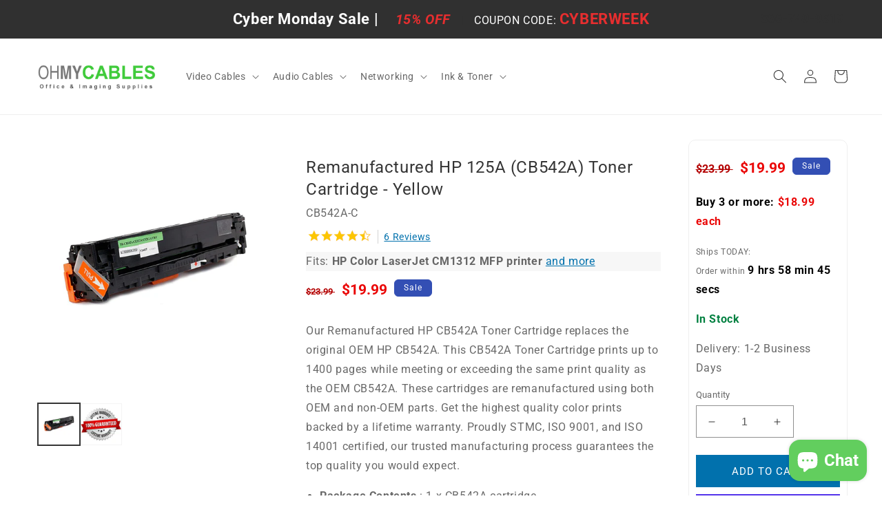

--- FILE ---
content_type: text/css
request_url: https://ohmycables.com/cdn/shop/t/3/assets/omc-promo-banner.css?v=9179811690105471411662131459
body_size: -219
content:
.product-offer{width:90%;height:145px;margin:auto;color:#333232}@media (max-width: 425px){.product-offer{margin:15px 0}}.poffer-outer{border:1px solid black;height:100%;width:100%}.poffer-left{width:40%;height:100%;display:inline-block;float:left}.poffer-img{width:138px;margin:auto;border:none}.poffer-right{width:60%;height:100%;display:inline-block}.poffer-right p{margin:0}.poffer-right-inner{height:40px;padding-top:6px}.poffer-right-top{background-color:#c30201;height:25px;width:225px;float:right}.poffer-right-top-text{padding-left:10px;font-size:19px;font-weight:700;line-height:25px;color:#fff}.poffer-right-middle{text-align:center;font-size:20px;height:55px;vertical-align:text-bottom;max-width:325px;font-weight:700}@media only screen and (max-width:1350px){.poffer-right-middle{line-height:30px}}.poffer-right-bottom{height:43px;padding-right:12px}.poffer-right-bottom-text{height:21.5px;font-size:19px;display:block;text-align:right}.poffer-price{color:#c30201;font-weight:900}.poffer-msrp{height:21.5px;display:block;text-align:right}.poffer-msrp-text{font-size:19px;font-weight:700}.text-strike{text-decoration:line-through}.desc-divider{margin:15px auto 50px}.product-detail-divider{width:90%;border-top:1px solid lightgray;margin:3rem auto}@media (max-width: 1675px){.poffer-right-middle,.poffer-price,.poffer-msrp,.poffer-msrp-text{font-size:18px}}@media (max-width: 1024px){.poffer-right-middle{font-size:16px}.poffer-img{width:120px}.poffer-right-top{width:190px;height:20px}.poffer-right-top-text{font-size:16px;line-height:20px;padding-left:20px}.poffer-price,.poffer-msrp,.poffer-msrp-text{font-size:16px}}
/*# sourceMappingURL=/cdn/shop/t/3/assets/omc-promo-banner.css.map?v=9179811690105471411662131459 */


--- FILE ---
content_type: text/css
request_url: https://ohmycables.com/cdn/shop/t/3/assets/boost-sd-custom.css?v=1769083272651
body_size: -715
content:
/*# sourceMappingURL=/cdn/shop/t/3/assets/boost-sd-custom.css.map?v=1769083272651 */


--- FILE ---
content_type: application/javascript; charset=utf-8
request_url: https://cdn-widgetsrepository.yotpo.com/v1/loader/j7cvQptIVK0nP5QUNUQ9uHY244RLk32J6It87Rai
body_size: 5437
content:

if (typeof (window) !== 'undefined' && window.performance && window.performance.mark) {
  window.performance.mark('yotpo:loader:loaded');
}
var yotpoWidgetsContainer = yotpoWidgetsContainer || { guids: {} };
(function(){
    var guid = "j7cvQptIVK0nP5QUNUQ9uHY244RLk32J6It87Rai";
    var loader = {
        loadDep: function (link, onLoad, strategy) {
            var script = document.createElement('script');
            script.onload = onLoad || function(){};
            script.src = link;
            if (strategy === 'defer') {
                script.defer = true;
            } else if (strategy === 'async') {
                script.async = true;
            }
            script.setAttribute("type", "text/javascript");
            script.setAttribute("charset", "utf-8");
            document.head.appendChild(script);
        },
        config: {
            data: {
                guid: guid
            },
            widgets: {
            
                "262323": {
                    instanceId: "262323",
                    instanceVersionId: "310736892",
                    templateAssetUrl: "https://cdn-widgetsrepository.yotpo.com/widget-assets/widget-subscriptions-customer-portal/app.v0.10.32-6952.js",
                    cssOverrideAssetUrl: "",
                    customizationCssUrl: "",
                    customizations: {
                      "add-product-button-text": "Add product",
                      "add-product-max-quantity-size": "10",
                      "add-product-quantity-text": "Quantity",
                      "allow-shipping-price": "false",
                      "cancel-restriction-order-amount": false,
                      "content-cancel-text": "Cancel subscription",
                      "content-changepayment-sendemail-failure-text": "Please try again later",
                      "content-changepayment-sendemail-init-text": "Update payment method",
                      "content-changepayment-sendemail-success-text": "Please check your mailbox",
                      "content-expedite-text": "Expedite",
                      "content-main-title": "My Subscriptions",
                      "content-next-date-text": "Next shipment \u0026 charge date: ",
                      "content-pricing-policy-suffix-mobile-text": "off",
                      "content-pricing-policy-suffix-text": "off with subscription discount",
                      "content-product-quantity-text": "Quantity x {{quantity}}",
                      "content-shipping-disclaimer-text": "Tax \u0026 shipping rates are calculated at shipping",
                      "content-shipping-text": "Shipping",
                      "content-skip-text": "Skip upcoming order",
                      "content-subscription-status": "n.a.",
                      "content-tax-disclaimer-text": "Taxes are calculated at shipping",
                      "content-total-sum-text": "Total",
                      "content-update-shipping-address-text": "Update shipping address",
                      "contract-id-prefix-symbol": "#",
                      "contract-id-prefix-text": "Subscription",
                      "contract-total-sum-text": "Total",
                      "contract_id": 0,
                      "dropdown-button-color": "#0042E4",
                      "dropdown-button-text": "Manage subscription",
                      "dropdown-button-text-color": "#FFF",
                      "dropdown-loading-animation-color": "grey",
                      "email-sent-main-content": "Didn’t get the link?",
                      "email-sent-main-title": "New link sent!",
                      "email-sent-secondary-content": "Make sure to check your email, including your spam folders.",
                      "expired-link-button": "Send new link",
                      "expired-link-main-content": "For your security, the link expires after 24 hours. Click below and we'll send you a new link.",
                      "expired-link-main-title": "Manage subscriptions link expired",
                      "external-html-button-customization": "",
                      "force-mobile-content-loading": "false",
                      "mode-allow-add-product": "true",
                      "mode-allow-swap-product": "true",
                      "mode-allow-update-delivery-frequency": true,
                      "mode-allow-update-product": "true",
                      "mode-not-active-label": false,
                      "plan-selection-type": "tiles-only",
                      "pop-up-addproduct-text-1-after": "Product added successfully",
                      "pop-up-addproduct-text-1-before": "Add product",
                      "pop-up-addproduct-text-1-component-type": "add-product",
                      "pop-up-addproduct-text-1-confirm": "Add",
                      "pop-up-addproduct-text-1-discard": "Back",
                      "pop-up-addproduct-text-1-discard-action": "back",
                      "pop-up-addproduct-text-1-icon": "true",
                      "pop-up-browseproduct-text-1-after": "Product added successfully",
                      "pop-up-browseproduct-text-1-before": "Choose product",
                      "pop-up-browseproduct-text-1-component-type": "browse-product",
                      "pop-up-browseproduct-text-1-confirm": "Continue",
                      "pop-up-browseproduct-text-1-discard": "Cancel",
                      "pop-up-browseproduct-text-1-discard-action": "close",
                      "pop-up-browseproduct-text-1-icon": "true",
                      "pop-up-cancel-text-1-after": "Your subscription was cancelled",
                      "pop-up-cancel-text-1-before": "Are you sure you want to cancel?",
                      "pop-up-cancel-text-1-confirm": "Cancel my subscription",
                      "pop-up-cancel-text-1-discard": "Skip upcoming order",
                      "pop-up-cancel-text-1-discard-action": "skip",
                      "pop-up-cancel-text-2-after": "Products in your subscription will not be sent to you anymore and there will not be any future charges.",
                      "pop-up-cancel-text-2-before": "You can cancel all future deliveries or just skip one delivery but keep your subscription.",
                      "pop-up-canceleligibility-text-1-before": "Please contact us about this",
                      "pop-up-canceleligibility-text-1-confirm": "Close",
                      "pop-up-canceleligibility-text-2-before": "Please contacts us about cancelling this subscription",
                      "pop-up-canceleligibility-text-2-email": "true",
                      "pop-up-close-button-text": "Close",
                      "pop-up-close-icon-color": "#9DAFDB",
                      "pop-up-dialog-background-color": "#FCFCFC",
                      "pop-up-dialog-button-text-color": "white",
                      "pop-up-dialog-button-text-weight": "600",
                      "pop-up-dialog-font-color": "#272850",
                      "pop-up-dialog-font-text-weight": "400",
                      "pop-up-dialog-text-1-after": "We've sent you a verification email",
                      "pop-up-dialog-text-1-before": "Update payment details",
                      "pop-up-dialog-text-1-confirm": "Edit payment method",
                      "pop-up-dialog-text-1-icon": "true",
                      "pop-up-dialog-text-2-after": "Follow the instructions in the email to continue. Once you've updated your payment method, it may take a few hours for your subscription to become active again.",
                      "pop-up-dialog-text-2-before": "This subscription is inactive due to a billing issue. To reactivate, update your payment method.",
                      "pop-up-dialog-text-2-confirm": "Didn’t receive your email? Resend email",
                      "pop-up-discount-text-1-after": "We've applied the coupon to your subscription.",
                      "pop-up-discount-text-1-before": "Apply coupon code",
                      "pop-up-discount-text-1-component-type": "apply-coupon-code",
                      "pop-up-discount-text-1-confirm": "Apply",
                      "pop-up-discount-text-1-discard": "Cancel",
                      "pop-up-discount-text-1-discard-action": "close",
                      "pop-up-discount-text-1-icon": "true",
                      "pop-up-error-text-1-after": "Dang! We missed this one.",
                      "pop-up-error-text-1-icon": "true",
                      "pop-up-error-text-2-after": "Well, it happens. We recommend you try again and if this message pops again reach out to us",
                      "pop-up-error-text-2-email": "true",
                      "pop-up-payment-text-1-after": "Email was sent successfully",
                      "pop-up-payment-text-1-before": "Get update payment email",
                      "pop-up-payment-text-1-confirm": "Send email",
                      "pop-up-payment-text-1-icon": "true",
                      "pop-up-payment-text-2-after": "Look for the update payment email in your inbox and click the link in that email.",
                      "pop-up-payment-text-2-before": "We’ll send an email with a link to update your payment information to:",
                      "pop-up-payment-text-3-after": "Didn't get the email? Check your spam folder to make sure it didn't end up there.",
                      "pop-up-payment-text-3-before": "{{ bold_begin }}Tip:{{ bold_end }} If you can’t find the email in your inbox, check your spam folder.",
                      "pop-up-removeproduct-text-1-after": "Product removed successfully",
                      "pop-up-removeproduct-text-1-before": "Remove product from subscription?",
                      "pop-up-removeproduct-text-1-confirm": "Remove",
                      "pop-up-removeproduct-text-1-discard": "Cancel",
                      "pop-up-removeproduct-text-1-discard-action": "close",
                      "pop-up-removeproduct-text-2-before": "You will no longer receive scheduled deliveries of this product.",
                      "pop-up-removeproduct-text-2-confirm": "Remove product",
                      "pop-up-skip-text-1-before": "Skip upcoming order?",
                      "pop-up-skip-text-1-confirm": "Skip order",
                      "pop-up-skip-text-1-discard": "Cancel",
                      "pop-up-skip-text-1-discard-action": "close",
                      "pop-up-skip-text-2-before": "We'll skip your order for {{ currentDeliveryDate }}, and ship your next order on",
                      "pop-up-skip-text-2-date": "n.a",
                      "pop-up-support-email": "",
                      "pop-up-swapproduct-text-1-after": "Product swapped successfully",
                      "pop-up-swapproduct-text-1-before": "Swap product",
                      "pop-up-swapproduct-text-1-confirm": "Swap",
                      "pop-up-swapproduct-text-1-discard": "Back",
                      "pop-up-swapproduct-text-1-discard-action": "back",
                      "pop-up-swapproduct-text-1-icon": "true",
                      "pop-up-swapproduct-text-2-confirm": "Swap product",
                      "pop-up-updateproduct-text-1-after": "Product updated successfully",
                      "pop-up-updateproduct-text-1-before": "Update quantity",
                      "pop-up-updateproduct-text-1-confirm": "Update",
                      "pop-up-updateproduct-text-1-discard": "Cancel",
                      "pop-up-updateproduct-text-1-discard-action": "close",
                      "pop-up-updateproduct-text-1-icon": "true",
                      "pop-up-updateproduct-text-2-confirm": "Update quantity",
                      "pop-up-updateshipping-text-1-before": "Update shipping address",
                      "pop-up-updateshipping-text-1-confirm": "Update",
                      "pop-up-updateshipping-text-1-discard": "Cancel",
                      "pop-up-updateshipping-text-1-fields": "firstName:First name;lastName:Last name;country:Country/region;state:State/province;address1:Address;address2:Apartment, suite, etc.;company:Company;city:City;zip:ZIP code;phone:Phone",
                      "primary-font-name-and-url": "Roboto@400|https://fonts.googleapis.com/css?family=Roboto:400\u0026display=swap",
                      "primary-font-size": "18px",
                      "secondary-font-name-and-url": "Roboto@400|https://fonts.googleapis.com/css?family=Roboto:400\u0026display=swap",
                      "secondary-font-size": "18px",
                      "subscription-delivery-frequency-color": "",
                      "subscription-delivery-frequency-font-size": "12px",
                      "subscription-delivery-frequency-text": "Every {{delivery_interval_count}} {{delivery_interval}}",
                      "subscription-id-font-size": "12px",
                      "subscription-product-name-text": "",
                      "subscription-product-thumbnail-src": "",
                      "subscription-status-label-color": "#CB2222",
                      "subscription-status-label-font-color": "#FFF",
                      "subscription-status-label-font-size": "10px",
                      "subscription-status-label-text": "CANCELLED SUBSCRIPTION",
                      "subscription-total-sum-font-size": "12px",
                      "update-frequency-action-button-title": "Update frequency",
                      "update-frequency-close-button-title": "Close",
                      "update-frequency-discard-button-title": "Cancel",
                      "update-frequency-dropdown-title": "Change delivery frequency",
                      "update-frequency-main-title": "Choose new frequency",
                      "update-frequency-next-delivery-info-text": "Your next order will go out on {{ deliveryDate }} ,and {{ frequency }} after that.",
                      "update-frequency-no-additional-frequencies-main-title": "No additional frequencies",
                      "update-frequency-no-additional-frequencies-sub-title": "Your subscription is only available {{ originalFrequency }}",
                      "update-frequency-sub-title": "Your subscription is also available:",
                      "update-payment-popup": false,
                      "update-shipping-address-action-type": "update-shipping-address",
                      "update-shipping-address-empty-address-validation-error-text": "Enter an address",
                      "update-shipping-address-empty-city-validation-error-text": "Enter a city",
                      "update-shipping-address-empty-country-validation-error-text": "Enter a country/region",
                      "update-shipping-address-province-validation-error-text": "Enter a valid state/province",
                      "update-shipping-address-validation-error-text": "We couldn’t update your changes. Try again.",
                      "update-shipping-address-zip-validation-error-text": "Enter a valid ZIP code",
                      "view-actions-cancel-color": "rgba(55,82,82,1)",
                      "view-actions-expedite-color": "rgba(68,138,255,1)",
                      "view-actions-skip-color": "rgba(255,82,82,1)",
                      "view-alignment": "center",
                      "view-background-color": "transparent",
                      "view-card-color": "#FCFCFC",
                      "view-layout": "multi-product",
                      "view-primary-color": "#474747",
                      "view-secondary-color": "#474747",
                      "view-tile-color": "rgba(255,255,255,1)"
                    },
                    staticContent: null,
                    className: "SubscriptionsCustomerPortal",
                    dependencyGroupId: null
                },
            
                "262322": {
                    instanceId: "262322",
                    instanceVersionId: "288769267",
                    templateAssetUrl: "https://cdn-widgetsrepository.yotpo.com/widget-assets/widget-subscriptions-add-to-cart/app.v1.5.4-6819.js",
                    cssOverrideAssetUrl: "",
                    customizationCssUrl: "",
                    customizations: {
                      "buy-once-text": "One-time purchase",
                      "discount-label-text": "subscription • save up to ",
                      "get-it-text": "Get It",
                      "is-launched": "true",
                      "plan-selection-type": "tiles-only",
                      "price-label-prefix": "From",
                      "should-auto-inject": true,
                      "show-get-it-text": false,
                      "style-primary-font-size": "13px",
                      "style-selling-plan-name-font-size": "13px",
                      "style-selling-plan-options-font-size": "13px",
                      "styles-colors-text-primary": "#474747",
                      "styles-font-family": "Roboto@400|https://fonts.googleapis.com/css?family=Roboto:400\u0026display=swap",
                      "styles-not-selected-radio-background-color": "#FCFCFC",
                      "styles-radio-button-dropdown-background-color": "white",
                      "styles-radio-button-inner-color": "#0042E4",
                      "styles-radio-button-outer-color": "#474747",
                      "styles-selected-radio-background-color": "rgba(0, 66, 228, 0.1)",
                      "styles-selected-radio-border-color": "#F1F1F1",
                      "styles-selected-radio-border-size": "1px",
                      "styles-selected-radio-dropdown-border-color": "#676A6C",
                      "styles-tile-background-color": "#2CCCD3",
                      "styles-tile-border-color": "#2CCCD3",
                      "styles-tile-border-size": "2px",
                      "styles-tile-border-style": "solid",
                      "styles-tile-font-color": "#0042E4",
                      "subscription-benefits-list": "No commitment, you can cancel or change online anytime.",
                      "subscription-benefits-should-show": false,
                      "subscription-label-should-show": false,
                      "subscription-label-text": "subscription",
                      "subscription-policy-description": "You're subscribing to receive this item multiple times, on a recurring basis (according to the frequency you select) with a discount on every recurring order. You may cancel or change your subscription at any time.",
                      "subscription-policy-footer": "View subscription policy",
                      "subscription-policy-should-show": false,
                      "tiles-label-suffix-text": " off",
                      "tiles-label-text": "full price"
                    },
                    staticContent: null,
                    className: "SubscriptionsAddToCartWidget",
                    dependencyGroupId: null
                },
            
            },
            guidStaticContent: {},
            dependencyGroups: {}
        },
        initializer: "https://cdn-widgetsrepository.yotpo.com/widget-assets/widgets-initializer/app.v0.9.8-7487.js",
        analytics: "https://cdn-widgetsrepository.yotpo.com/widget-assets/yotpo-pixel/2025-12-31_09-59-10/bundle.js"
    }
    
    
    const initWidgets = function (config, initializeWidgets = true) {
        const widgetInitializer = yotpoWidgetsContainer['yotpo_widget_initializer'](config);
        return widgetInitializer.initWidgets(initializeWidgets);
    };
    const initWidget = function (config, instanceId, widgetPlaceHolder) {
        const widgetInitializer = yotpoWidgetsContainer['yotpo_widget_initializer'](config);
        if (widgetInitializer.initWidget) {
            return widgetInitializer.initWidget(instanceId, widgetPlaceHolder);
        }
        console.error("initWidget is not supported widgetInitializer");
    };
    const onInitializerLoad = function (config) {
        const prevInitWidgets = yotpoWidgetsContainer.initWidgets;
        yotpoWidgetsContainer.initWidgets = function (initializeWidgets = true) {
            if (prevInitWidgets) {
                if (typeof Promise !== 'undefined' && Promise.all) {
                    return Promise.all([prevInitWidgets(initializeWidgets), initWidgets(config, initializeWidgets)]);
                }
                console.warn('[deprecated] promise is not supported in initWidgets');
                prevInitWidgets(initializeWidgets);
            }
            return initWidgets(config, initializeWidgets);
        }
        const prevInitWidget = yotpoWidgetsContainer.initWidget;
        yotpoWidgetsContainer.initWidget = function (instanceId, widgetPlaceHolder) {
            if (prevInitWidget) {
              prevInitWidget(instanceId, widgetPlaceHolder)
            }
            return initWidget(config, instanceId, widgetPlaceHolder);
        }
        const guidWidgetContainer = getGuidWidgetsContainer();
        guidWidgetContainer.initWidgets = function () {
            return initWidgets(config);
        }
        guidWidgetContainer.initWidgets();
    };
    function getGuidWidgetsContainer () {
        if (!yotpoWidgetsContainer.guids) {
            yotpoWidgetsContainer.guids = {};
        }
        if (!yotpoWidgetsContainer.guids[guid]) {
            yotpoWidgetsContainer.guids[guid] = {};
        }
        return yotpoWidgetsContainer.guids[guid];
    }

    

    const guidWidgetContainer = getGuidWidgetsContainer();
    guidWidgetContainer.config = loader.config;
    if (!guidWidgetContainer.yotpo_widget_scripts_loaded) {
        guidWidgetContainer.yotpo_widget_scripts_loaded = true;
        guidWidgetContainer.onInitializerLoad = function () { onInitializerLoad(loader.config) };
        
        
        loader.loadDep(loader.analytics, function () {}, 'defer');
        
        
        
        loader.loadDep(loader.initializer, function () { guidWidgetContainer.onInitializerLoad() }, 'async');
        
    }
})()




--- FILE ---
content_type: text/javascript
request_url: https://ohmycables.com/cdn/shop/t/3/assets/boost-sd-custom.js?v=1769083272651
body_size: -540
content:
//# sourceMappingURL=/cdn/shop/t/3/assets/boost-sd-custom.js.map?v=1769083272651
